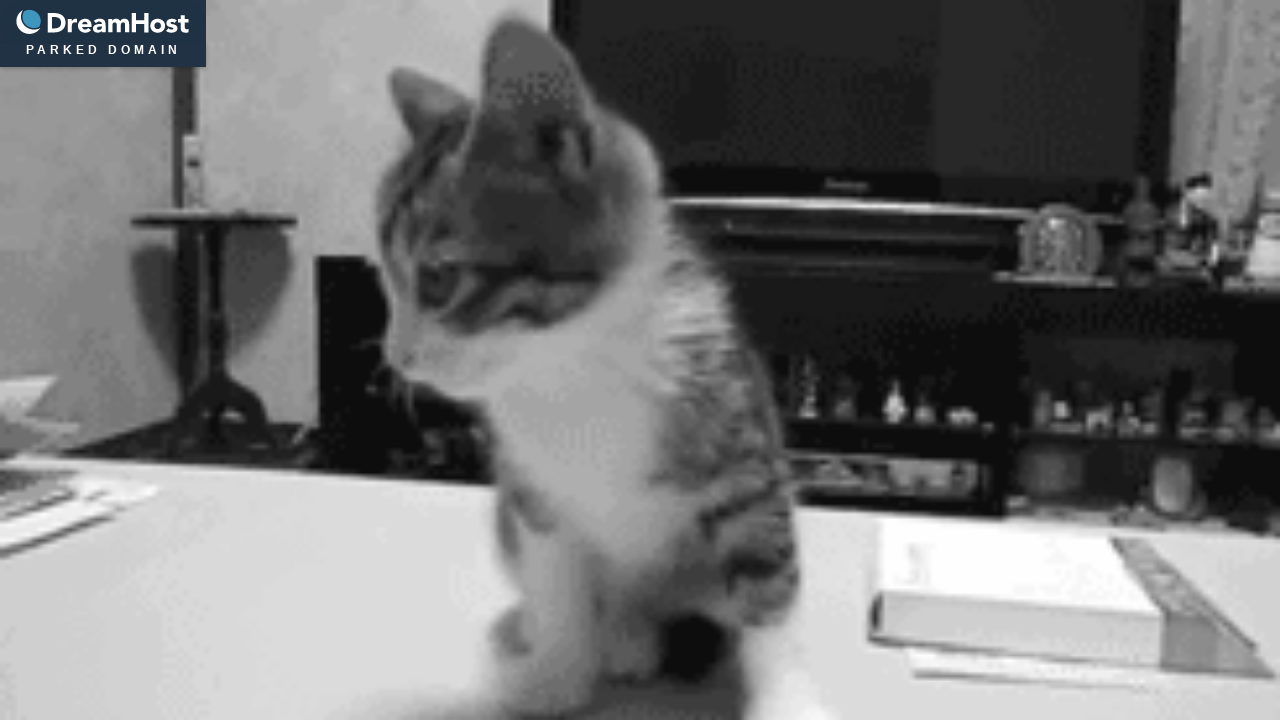

--- FILE ---
content_type: image/svg+xml
request_url: http://d1a6zytsvzb7ig.cloudfront.net/newpanel/images/logo-pill-b.svg
body_size: 4989
content:
<?xml version="1.0" encoding="UTF-8" standalone="no"?>
<svg width="503px" height="111px" viewBox="0 0 503 111" version="1.1" xmlns="http://www.w3.org/2000/svg" xmlns:xlink="http://www.w3.org/1999/xlink" xmlns:sketch="http://www.bohemiancoding.com/sketch/ns">
    <!-- Generator: Sketch 3.0.4 (8053) - http://www.bohemiancoding.com/sketch -->
    <title>dh_logo-b-2014</title>
    <desc>Created with Sketch.</desc>
    <defs></defs>
    <g id="Page-1" stroke="none" stroke-width="1" fill="none" fill-rule="evenodd" sketch:type="MSPage">
        <g id="dh_logo-b-2014" sketch:type="MSLayerGroup">
            <g id="Group" sketch:type="MSShapeGroup">
                <path d="M-2.84217094e-14,55.1 C-2.84217094e-14,85.5 24.7,110.2 55.1,110.2 L447.2,110.2 C477.6,110.2 502.3,85.5 502.3,55.1 C502.3,24.7 477.6,0 447.2,0 L55.1,0 C24.7,0 -2.84217094e-14,24.6 -2.84217094e-14,55.1 L-2.84217094e-14,55.1 L-2.84217094e-14,55.1 Z" id="Shape" fill="#1F3244"></path>
                <g transform="translate(38.000000, 24.000000)">
                    <g transform="translate(77.000000, 8.000000)" id="Shape" fill="#FFFFFF">
                        <path d="M0.1,0.2 L15.9,0.2 C31.2,0.2 44.1,6.7 44.1,24.2 C44.1,39.6 31.5,47.9 17.3,47.9 L0.1,47.9 L0.1,0.2 L0.1,0.2 Z M10.6,38.1 L16.1,38.1 C25.9,38.1 33.2,34.4 33.2,23.6 C33.2,14.2 25.7,9.9 16.8,9.9 L10.6,9.9 L10.6,38.1 L10.6,38.1 Z"></path>
                        <path d="M49.5,15.1 L59.6,15.1 L59.6,20.4 L59.7,20.4 C61.9,16.4 64.7,14.3 69.1,14.3 C70.2,14.3 71.5,14.4 72.5,14.6 L72.5,23.8 C71.1,23.4 69.7,23.1 68.2,23.1 C60.5,23.1 59.6,27.5 59.6,34.1 L59.6,47.8 L49.5,47.8 L49.5,15.1 L49.5,15.1 Z"></path>
                        <path d="M106.8,42.2 C103.6,46.3 98.3,48.7 93,48.7 C82.9,48.7 74.8,42 74.8,31.5 C74.8,21 82.9,14.3 93,14.3 C102.4,14.3 108.3,21 108.3,31.5 L108.3,34.7 L84.9,34.7 C85.7,38.5 88.6,41 92.5,41 C95.8,41 98,39.3 99.7,37 L106.8,42.2 L106.8,42.2 Z M98.3,27.8 C98.4,24.4 95.7,21.6 92.1,21.6 C87.7,21.6 85.2,24.6 85,27.8 L98.3,27.8 L98.3,27.8 Z"></path>
                        <path d="M133.8,43.7 L133.7,43.7 C131.5,47.2 127.4,48.6 123.3,48.6 C117.2,48.6 111.7,45.1 111.7,38.5 C111.7,27.2 125.4,27 133.8,27 C133.8,23.4 130.8,21.1 127.3,21.1 C124,21.1 121.2,22.6 119.1,25 L113.7,19.5 C117.4,16 122.8,14.2 128.1,14.2 C139.9,14.2 143,20.2 143,31.1 L143,47.7 L133.7,47.7 L133.7,43.7 L133.8,43.7 Z M131.3,33.5 C128.2,33.5 121.3,33.8 121.3,38.2 C121.3,40.6 123.9,41.8 126.1,41.8 C130.1,41.8 133.8,39.7 133.8,35.7 L133.8,33.5 L131.3,33.5 L131.3,33.5 Z"></path>
                        <path d="M149.5,15.1 L159.2,15.1 L159.2,19.5 L159.3,19.5 C160.6,16.9 163.9,14.2 168.9,14.2 C173.5,14.2 177.2,16.1 179,20.1 C181.4,15.9 184.5,14.2 189.4,14.2 C198.3,14.2 201,20.5 201,28.4 L201,47.7 L190.9,47.7 L190.9,28.7 C190.9,25.7 189.8,23.1 186.5,23.1 C181.9,23.1 180.4,26.4 180.4,30.4 L180.4,47.7 L170.3,47.7 L170.3,30.5 C170.3,28.1 170.4,23.2 165.8,23.2 C160.5,23.2 159.7,27.3 159.7,31.5 L159.7,47.8 L149.6,47.8 L149.6,15.1 L149.5,15.1 Z"></path>
                        <path d="M207.3,0.2 L217.8,0.2 L217.8,18 L238.2,18 L238.2,0.2 L248.7,0.2 L248.7,47.9 L238.2,47.9 L238.2,27.2 L217.8,27.2 L217.8,47.8 L207.3,47.8 L207.3,0.2 L207.3,0.2 Z"></path>
                        <path d="M271.4,14.3 C281.5,14.3 289.6,21 289.6,31.5 C289.6,42 281.5,48.7 271.4,48.7 C261.3,48.7 253.2,42 253.2,31.5 C253.2,21 261.3,14.3 271.4,14.3 L271.4,14.3 Z M271.4,39.7 C276.4,39.7 279.5,36.3 279.5,31.4 C279.5,26.5 276.5,23.1 271.4,23.1 C266.4,23.1 263.3,26.5 263.3,31.4 C263.3,36.4 266.3,39.7 271.4,39.7 L271.4,39.7 Z"></path>
                        <path d="M312.7,24.7 C311.2,22.9 309.3,21.9 306.8,21.9 C305.1,21.9 303.1,22.6 303.1,24.6 C303.1,29.4 320.1,25.3 320.1,37.8 C320.1,46.1 312,48.6 305,48.6 C300.4,48.6 295.4,47.5 292.1,44.2 L298.2,37.4 C300.1,39.7 302.3,41 305.3,41 C307.6,41 309.9,40.4 309.9,38.6 C309.9,33.3 292.9,37.8 292.9,25.3 C292.9,17.6 299.8,14.3 306.6,14.3 C310.9,14.3 315.7,15.4 318.7,18.6 L312.7,24.7 L312.7,24.7 Z"></path>
                        <path d="M347.2,23.2 L338.3,23.2 L338.3,34.1 C338.3,37.6 338.7,40.2 343.1,40.2 C344.2,40.2 346.3,40.1 347.2,39.3 L347.2,47.7 C345,48.5 342.5,48.7 340.1,48.7 C333.4,48.7 328.2,45.9 328.2,38.8 L328.2,23.2 L321.7,23.2 L321.7,15.1 L328.2,15.1 L328.2,5.4 L338.3,5.4 L338.3,15.1 L347.2,15.1 L347.2,23.2 L347.2,23.2 Z"></path>
                    </g>
                    <g id="mark_1_">
                        <path d="M59.1,44.9 C54.2,47.6 48.6,49.1 42.6,49 C24.9,48.6 10.8,34.3 11.1,16.9 C11.2,11 13,5.5 16,0.9 C6.5,6.2 -2.52575738e-15,16.1 -0.2,27.6 C-0.6,45 13.6,59.3 31.3,59.7 C42.9,59.9 53.3,54 59.1,44.9" id="Shape" fill="#FFFFFF"></path>
                        <path d="M42.2,45.3 L42.8,45.3 C47.4,45.3 52,44.2 56.1,42 C58.5,37.9 59.9,33.1 59.9,28 C59.9,12.7 47.5,0.3 32.3,0.3 C27.5,0.3 23,1.5 19,3.7 C16.5,7.8 15.1,12.5 14.9,17.3 C14.6,32.4 26.8,45 42.2,45.3" id="Shape" fill="#3E95BE"></path>
                    </g>
                </g>
            </g>
        </g>
    </g>
</svg>